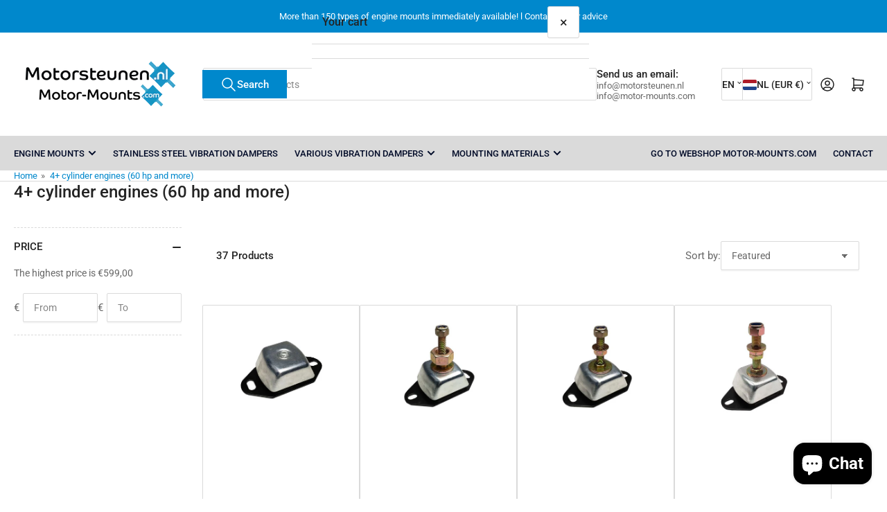

--- FILE ---
content_type: text/css
request_url: https://www.motorsteunen.nl/cdn/shop/t/20/assets/component-pagination.css?v=57492219445984160601765264600
body_size: -312
content:
.pagination{margin-top:4rem;display:flex;flex-wrap:wrap;align-items:center;justify-content:center;grid-gap:1rem}.page-number{display:flex;align-items:center;justify-content:center;flex:none;width:4.3rem;height:4.3rem;font-size:calc(var(--font-body-scale) * 1.6rem);background:rgba(var(--color-background));color:rgba(var(--color-foreground-alt));box-shadow:0 0 0 .2rem rgba(var(--color-border));border-radius:var(--buttons-radius);transition:all .3s ease}.page-number:not(.page-number-active):hover{box-shadow:0 0 0 .2rem rgba(var(--color-button))}[dir=rtl] .page-number svg{transform:rotate(180deg)}.page-number-active{background:rgba(var(--color-button));box-shadow:0 0 0 .2rem rgba(var(--color-button));color:rgba(var(--color-button-text))}.ajax-paginate-wrapper{text-align:center;margin-top:4rem}
/*# sourceMappingURL=/cdn/shop/t/20/assets/component-pagination.css.map?v=57492219445984160601765264600 */
